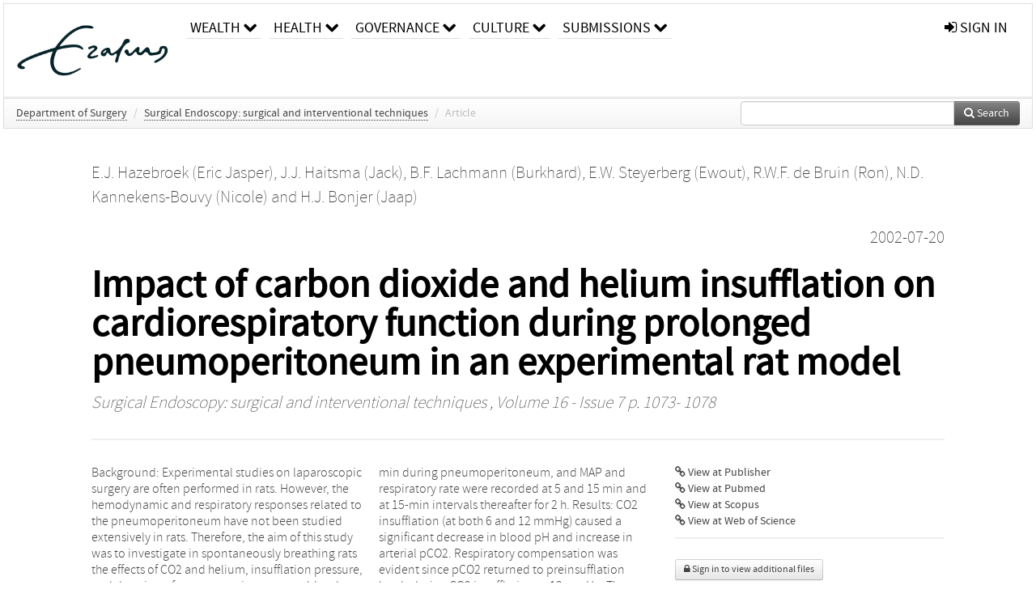

--- FILE ---
content_type: text/html; charset=UTF-8
request_url: https://repub.eur.nl/pub/68415
body_size: 28991
content:
<!DOCTYPE html>
<html lang="en">
    <head>
      <title>
        
  RePub, Erasmus University Repository:
  Impact of carbon dioxide and helium insufflation on cardiorespiratory function during prolonged pneumoperitoneum in an experimental rat model

      </title>
      <meta http-equiv="X-UA-Compatible" content="IE=edge"/>
      <meta http-equiv="Content-Type" content="text/html; charset=UTF-8"/>
      <meta name="viewport" content="width=device-width, initial-scale=1.0"/>
      <meta name="keywords" content="Cardiorespiratory effects,CO2,Helium,Intraabdominal pressure,Laparoscopy,Pneumoperitoneum,Rat"/>
      <meta name="citation_title" content="Impact of carbon dioxide and helium insufflation on cardiorespiratory function during prolonged pneumoperitoneum in an experimental rat model"/>
      <meta name="citation_author" content="Hazebroek, Eric Jasper"/>
      <meta name="citation_author" content="Haitsma, Jack"/>
      <meta name="citation_author" content="Lachmann, Burkhard"/>
      <meta name="citation_author" content="Steyerberg, Ewout"/>
      <meta name="citation_author" content="de Bruin, Ron"/>
      <meta name="citation_author" content="Kannekens-Bouvy, Nicole"/>
      <meta name="citation_author" content="Bonjer, Jaap"/>
      <meta name="citation_date" content="2002/07/20"/>
      <meta name="citation_publication_date" content="2002/07/20"/>
      <meta name="citation_online_date" content="2002/07/20"/>
      <meta name="citation_journal_title" content="Surgical Endoscopy: surgical and interventional techniques"/>
      <meta name="citation_volume" content="16"/>
      <meta name="citation_issue" content="7"/>
      <meta name="citation_issn" content="09302794"/>
      <meta name="citation_firstpage" content="1073"/>
      <meta name="citation_lastpage" content="1078"/>
      
      
      
      <meta name="citation_abstract" content="Background: Experimental studies on laparoscopic surgery are often performed in rats. However, the hemodynamic and respiratory responses related to the pneumoperitoneum have not been studied extensively in rats. Therefore, the aim of this study was to investigate in spontaneously breathing rats the effects of CO2 and helium, insufflation pressure, and duration of pneumoperitoneum on blood pressure, arterial pH, pCO2, pO2, HCO3
-, base excess, and respiratory rate. Methods: Five groups of 9 Brown Norway rats were anesthetized and underwent CO2 insufflation (6 or 12 mmHg), helium insufflation (6 or 12 mmHg), or abdominal wall lifting (gasless control) for 120 min. Blood pressure was monitored by an indwelling carotid artery catheter. Baseline measurements of mean arterial pressure (MAP), respiratory rate, arterial blood pH, pCO2, pO2, HCO3
-, and base excess were recorded. Blood gases were analyzed at 5, 30, 60, 90, and 120 min during pneumoperitoneum, and MAP and respiratory rate were recorded at 5 and 15 min and at 15-min intervals thereafter for 2 h. Results: CO2 insufflation (at both 6 and 12 mmHg) caused a significant decrease in blood pH and increase in arterial pCO2. Respiratory compensation was evident since pCO2 returned to preinsufflation levels during CO2 insufflation at 12 mmHg. There was no significant change in blood pH and pCO2 in rats undergoing either helium insufflation or gasless procedures. Neither insufflation pressure nor the type of insufflation gas had a significant effect on MAP over time. Conclusion: The cardiorespiratory changes during prolonged pneumoperitoneum in spontaneously breathing rats are similar to those seen in clinical practice. Therefore, studies conducted in this animal model can provide valuable physiological data relevant to the study of laparoscopic surgery." />
      
      <meta name="citation_doi" content="10.1007/s00464-001-8248-x" />
      
      
      <link rel="alternate" type="application/rdf+xml" title="VIVO"
            href="https://repub.eur.nl/pub/68415/rdf"/>

      <link rel="repository"
            href="https://repub.eur.nl/"/>
      <link rel="me"
            href="https://repub.eur.nl/pub/68415/"/>
      <link rel="view"
            href="https://repub.eur.nl/pub/68415"/>
      <link
            rel="shortcut icon"
            type="image/x-icon" href="https://repub.eur.nl/favicon.ico"/>
      
      <link rel="stylesheet" type="text/css" href="/static/css/bundle-1.css"/>
      

      

      <script type="text/javascript" src="/static/js/bundle-1.js"></script>
      
      <!--[if lt IE 9]>
          <script src="/static/js/html5.js"></script>
      <![endif]-->
      <!--[if lt IE 10]>
          <script src="/static/js/jquery.placeholder.js"></script>
          <script type="text/javascript">
          $(document).ready(function(){$('input').placeholder()});
          </script>
      <![endif]-->
      
  

      
    </head>
    <body>
      <div id="wrap">
      <header>
      <div class="navbar" style="margin-bottom:0">
        <div class="navbar-inner">
          <div class="container">
            
            <a class="brand"
               style="padding:10px;width:200px" href="https://repub.eur.nl/">
              <img
                   alt="university website"
                   style="width:100%" src="https://repub.eur.nl/eur_signature.png"/>
            </a>
            <a class="hidden"
               href="https://repub.eur.nl/year">Publications by Year</a>
            <ul class="nav">
              
              <li
                  class="dropdown">
                <a class="dropdown-toggle navlink"
                   data-toggle="dropdown" href="https://repub.eur.nl/#">
                  <span>Wealth</span>
                  <span class="icon-chevron-down" style="line-height:14px"></span>
                </a>
                <ul class="dropdown-menu">
                  <li>
                    <a href="https://repub.eur.nl/org/1">Erasmus Research Institute of Management (ERIM)</a>
                    
                  </li>
                  <li>
                    <a href="https://repub.eur.nl/org/9724">Erasmus School of Economics (ESE)</a>
                    
                  </li>
                  <li>
                    <a href="https://repub.eur.nl/org/9712">Rotterdam School of Management (RSM)</a>
                    
                  </li>
                </ul>
              </li>
              
              
              <li
                  class="dropdown">
                <a class="dropdown-toggle navlink"
                   data-toggle="dropdown" href="https://repub.eur.nl/#">
                  <span>Health</span>
                  <span class="icon-chevron-down" style="line-height:14px"></span>
                </a>
                <ul class="dropdown-menu">
                  <li>
                    <a href="https://repub.eur.nl/org/9755">Erasmus MC: University Medical Center Rotterdam</a>
                    
                  </li>
                  <li>
                    <a href="https://repub.eur.nl/org/9729">Erasmus School of Health Policy &amp; Management (ESHPM)</a>
                    
                  </li>
                </ul>
              </li>
              
              
              <li
                  class="dropdown">
                <a class="dropdown-toggle navlink"
                   data-toggle="dropdown" href="https://repub.eur.nl/#">
                  <span>Governance</span>
                  <span class="icon-chevron-down" style="line-height:14px"></span>
                </a>
                <ul class="dropdown-menu">
                  <li>
                    <a href="https://repub.eur.nl/org/9730">Erasmus School of Law</a>
                    
                  </li>
                  <li>
                    <a href="https://repub.eur.nl/org/9715">Public Administration (FSS)</a>
                    
                  </li>
                  <li>
                    <a href="https://repub.eur.nl/org/9734">Netherlands Institute for Government (NIG)</a>
                    
                  </li>
                  <li>
                    <a href="https://repub.eur.nl/org/9841">Institute for Housing and Urban Development Studies (IHS)</a>
                    
                  </li>
                </ul>
              </li>
              
              
              <li
                  class="dropdown">
                <a class="dropdown-toggle navlink"
                   data-toggle="dropdown" href="https://repub.eur.nl/#">
                  <span>Culture</span>
                  <span class="icon-chevron-down" style="line-height:14px"></span>
                </a>
                <ul class="dropdown-menu">
                  <li>
                    <a href="https://repub.eur.nl/org/9726">Erasmus School of History, Culture and Communication (ESHCC)</a>
                    
                  </li>
                  <li>
                    <a href="https://repub.eur.nl/org/9716">Erasmus School of Social and Behavioural Sciences(ESSB)</a>
                    
                  </li>
                  <li>
                    <a href="https://repub.eur.nl/org/9727">Erasmus School of Philosophy (ESPhil)</a>
                    
                  </li>
                  <li>
                    <a href="https://repub.eur.nl/org/9739">International Institute of Social Studies (ISS)</a>
                    
                  </li>
                </ul>
              </li>
              
              
              <li
                  class="dropdown">
                <a class="dropdown-toggle navlink"
                   data-toggle="dropdown" href="https://repub.eur.nl/#">
                  <span>Submissions</span>
                  <span class="icon-chevron-down" style="line-height:14px"></span>
                </a>
                <ul class="dropdown-menu">
                  <li>
                    <a href="https://repub.eur.nl/submit">Submitting Publications</a>
                    
                  </li>
                </ul>
              </li>
              
              
            </ul>
            <ul class="nav pull-right">
              <li id="fat-menu" class="dropdown">
                
                
                
                
                <a
                   class="dropdown-toggle" href="https://repub.eur.nl/login?next=/pub/68415">
                  <span class="icon-signin"></span> sign in
                </a>
              </li>
            </ul>
          </div>
        </div>
      </div>
      </header>
      <div id="breadcrumb" class="row-fluid">
        <div class="span12">
          
  <ul class="breadcrumb">
    <li>
      <a href="https://repub.eur.nl/org/9804">Department of Surgery</a>
      <span class="divider">/</span>
    </li>
    
    
    <li>
      
      <a href="https://repub.eur.nl/col/12946">Surgical Endoscopy: surgical and interventional techniques</a>
      <span class="divider">/</span>
    </li>
    
    
    <li class="active">Article</li>
    <li class="pull-right">
      <div
      class="input-append search-box"
      style="margin-top:-5px">
    
    <label for="search-query-box" style="display:none">Search:</label>
    
    <input type="text"
           class="input-large search-input"
           id="search-query-box"
           style="width:250px"
           value=""
           name="query"/>
    <a class="btn btn-primary search-button"
       style="border-bottom:1px solid rgba(0, 0, 0, 0.25)" href="https://repub.eur.nl/search#">
      <span class="icon-search"></span> Search
    </a>
  </div>
    </li>
  </ul>

        </div>
      </div>
      
        <div class="row-fluid">
          <div id="main-left" class="span1">
            
            
          </div>
          <div id="main" class="span10">
            <div id="content">
  <div class="page-header">
    <div class="clearfix">
      <p class="lead author-list pull-left">
        
          <span style="">
    <a href="https://repub.eur.nl/ppl/7421">
      <span>E.J. Hazebroek (Eric Jasper)</span></a><span>,
    
    
  </span>
  </span>
        
          <span style="">
    <a href="https://repub.eur.nl/ppl/3806">
      <span>J.J. Haitsma (Jack)</span></a><span>,
    
    
  </span>
  </span>
        
          <span style="">
    <a href="https://repub.eur.nl/ppl/3807">
      <span>B.F. Lachmann (Burkhard)</span></a><span>,
    
    
  </span>
  </span>
        
          <span style="">
    <a href="https://repub.eur.nl/ppl/418">
      <span>E.W. Steyerberg (Ewout)</span></a><span>,
    
    
  </span>
  </span>
        
          <span style="">
    <a href="https://repub.eur.nl/ppl/31008">
      <span>R.W.F. de Bruin (Ron)</span></a><span>,
    
    
  </span>
  </span>
        
          <span style="">
    <a href="https://repub.eur.nl/ppl/7403">
      <span>N.D. Kannekens-Bouvy (Nicole)</span></a><span>
     and 
    
  </span>
  </span>
        
          <span style="">
    <a href="https://repub.eur.nl/ppl/5731">
      <span>H.J. Bonjer (Jaap)</span></a>
  </span>
        
        <br class="clearfix"/>
        
      </p>
      <p class="lead pub_type pull-right">
        <span>2002-07-20</span>
      </p>
    </div>
    
    
      <h1>Impact of carbon dioxide and helium insufflation on cardiorespiratory function during prolonged pneumoperitoneum in an experimental rat model</h1>
      
    
    <h2 style="display:none">Publication</h2>
    <h3 style="display:none">Publication</h3>
    
    
    <p class="lead">
      <em>
      <a href="https://repub.eur.nl/col/12946">Surgical Endoscopy: surgical and interventional techniques</a>
      
      ,
      Volume 16
      
      
        -
      
      
        Issue 7
      
      
        p. 1073-
        1078
      
      
      </em>
    </p>
    
  </div>
  <div class="row-fluid">
    <div class="span8">
      <!-- abstract text -->
      
      <p class="abstract">Background: Experimental studies on laparoscopic surgery are often performed in rats. However, the hemodynamic and respiratory responses related to the pneumoperitoneum have not been studied extensively in rats. Therefore, the aim of this study was to investigate in spontaneously breathing rats the effects of CO2 and helium, insufflation pressure, and duration of pneumoperitoneum on blood pressure, arterial pH, pCO2, pO2, HCO3
-, base excess, and respiratory rate. Methods: Five groups of 9 Brown Norway rats were anesthetized and underwent CO2 insufflation (6 or 12 mmHg), helium insufflation (6 or 12 mmHg), or abdominal wall lifting (gasless control) for 120 min. Blood pressure was monitored by an indwelling carotid artery catheter. Baseline measurements of mean arterial pressure (MAP), respiratory rate, arterial blood pH, pCO2, pO2, HCO3
-, and base excess were recorded. Blood gases were analyzed at 5, 30, 60, 90, and 120 min during pneumoperitoneum, and MAP and respiratory rate were recorded at 5 and 15 min and at 15-min intervals thereafter for 2 h. Results: CO2 insufflation (at both 6 and 12 mmHg) caused a significant decrease in blood pH and increase in arterial pCO2. Respiratory compensation was evident since pCO2 returned to preinsufflation levels during CO2 insufflation at 12 mmHg. There was no significant change in blood pH and pCO2 in rats undergoing either helium insufflation or gasless procedures. Neither insufflation pressure nor the type of insufflation gas had a significant effect on MAP over time. Conclusion: The cardiorespiratory changes during prolonged pneumoperitoneum in spontaneously breathing rats are similar to those seen in clinical practice. Therefore, studies conducted in this animal model can provide valuable physiological data relevant to the study of laparoscopic surgery.</p>
      <!-- video player -->
      
      <div id="publication-metadata">
          <table class="table">
            <thead>
              <tr><th colspan="2" class="publiation-metadata-header">Additional Metadata</th></tr>
            </thead>
            <tbody>
              <tr>
                <td style="min-width:120px">
		  <span class="publication-metadata-key">Keywords</span>
		</td>
                <td>
                  
                        <span
				      class="publication-metadata-value" key="Keywords">Cardiorespiratory effects</span><span>,</span>
                  
                        <span
				      class="publication-metadata-value" key="Keywords">CO2</span><span>,</span>
                  
                        <span
				      class="publication-metadata-value" key="Keywords">Helium</span><span>,</span>
                  
                        <span
				      class="publication-metadata-value" key="Keywords">Intraabdominal pressure</span><span>,</span>
                  
                        <span
				      class="publication-metadata-value" key="Keywords">Laparoscopy</span><span>,</span>
                  
                        <span
				      class="publication-metadata-value" key="Keywords">Pneumoperitoneum</span><span>,</span>
                  
                        <span
				      class="publication-metadata-value" key="Keywords">Rat</span>
                  
                </td>
              </tr>
              <tr>
                <td style="min-width:120px">
		  <span class="publication-metadata-key">Persistent URL</span>
		</td>
                <td>
                  
                        <a href="https://doi.org/10.1007/s00464-001-8248-x">doi.org/10.1007/s00464-001-8248-x</a><span>,</span>
                  
                        <a href="http://hdl.handle.net/1765/68415">hdl.handle.net/1765/68415</a>
                  
                </td>
              </tr>
              <tr>
                <td style="min-width:120px">
		  <span class="publication-metadata-key">Journal</span>
		</td>
                <td>
                  
                        
                          <a href="https://repub.eur.nl/col/12946">Surgical Endoscopy: surgical and interventional techniques</a>
                          
                        
                  
                </td>
              </tr>
	      <tr>
		<td class="publication-metadata-key">
		  
		  
		    Organisation
		  
		</td>
		<td>
		  <a href="https://repub.eur.nl/org/9804">Department of Surgery</a>
		</td>
	      </tr>
              <tr>
                <td><span class="publication-metadata-key">Citation</span><br/>
                <div class="btn-group dropup" id="citation-menu">
                  <a class="btn dropdown-toggle btn-small"
                     id="citation-menu-button"
                     data-toggle="dropdown"
                     href="#">
                    APA Style
                    <span class="icon-chevron-up"></span>
                  </a>
                  <ul class="dropdown-menu">
                    <li>
                      <a href="#" class="citation-style-pub" data-citation-style="aaa">
                        AAA Style
                      </a>
                    </li>
                    <li>
                      <a href="#" class="citation-style-pub" data-citation-style="apa">
                        APA Style
                      </a>
                    </li>
                    <li>
                      <a href="#" class="citation-style-pub" data-citation-style="cell">
                        Cell Style
                      </a>
                    </li>
                    <li>
                      <a href="#" class="citation-style-pub" data-citation-style="chicago">
                        Chicago Style
                      </a>
                    </li>
                    <li>
                      <a href="#" class="citation-style-pub" data-citation-style="harvard">
                        Harvard Style
                      </a>
                    </li>
                    <li>
                      <a href="#" class="citation-style-pub" data-citation-style="ieee">
                        IEEE Style
                      </a>
                    </li>
                    <li>
                      <a href="#" class="citation-style-pub" data-citation-style="mla">
                        MLA Style
                      </a>
                    </li>
                    <li>
                      <a href="#" class="citation-style-pub" data-citation-style="nature">
                        Nature Style
                      </a>
                    </li>
                    <li>
                      <a href="#" class="citation-style-pub" data-citation-style="vancouver">
                        Vancouver Style
                      </a>
                    </li>
                    <li>
                      <a href="#" class="citation-style-pub" data-citation-style="american-institute-of-physics">
                        American-Institute-of-Physics Style
                      </a>
                    </li>
                    <li>
                      <a href="#" class="citation-style-pub" data-citation-style="council-of-science-editors">
                        Council-of-Science-Editors Style
                      </a>
                    </li>
                    <li class="divider"/>
                    <li>
                      <a href="#" class="citation-format-pub" data-citation-format="bibtex">
                        BibTex Format
                      </a>
                    </li>
                    <li>
                      <a href="#" class="citation-format-pub" data-citation-format="endnote">
                        Endnote Format
                      </a>
                    </li>
                    <li>
                      <a href="#" class="citation-format-pub" data-citation-format="ris">
                        RIS Format
                      </a>
                    </li>
                    <li>
                      <a href="#" class="citation-format-pub" data-citation-format="csl">
                        CSL Format
                      </a>
                    </li>
                    <li>
                      <a href="#" class="citation-format-pub" data-citation-format="dois only">
                        DOIs only Format
                      </a>
                    </li>
                  </ul>
                </div>
                </td>
                <td id="citation-text">
                  <div class="csl-bib-body"><div class="csl-entry">Hazebroek, E. J., Haitsma, J., Lachmann, B., Steyerberg, E., de Bruin, R., Kannekens-Bouvy, N., &amp; Bonjer, J.  (2002).  Impact of carbon dioxide and helium insufflation on cardiorespiratory function during prolonged pneumoperitoneum in an experimental rat model. <em>Surgical Endoscopy: surgical and interventional techniques</em>, <em>16</em>(7), 1073–1078. doi:10.1007/s00464-001-8248-x</div></div>
                </td>
              </tr>
            </tbody>
          </table>
      </div>
    </div>
    <div class="span4">
      <ul class="publication-identifiers unstyled">
        <li>
          <a href="https://doi.org/10.1007/s00464-001-8248-x"><span class="icon-link"></span> View at Publisher</a>
        </li>
        <li>
          <a href="http://www.ncbi.nlm.nih.gov/pubmed/12165825">
            <span class="icon-link"></span> View at Pubmed
          </a>
        </li>
        
        
        
        
        <li>
          <a href="http://www.scopus.com/inward/record.url?doi=10.1007/s00464-001-8248-x&amp;partnerID=0">
            <span class="icon-link"></span> View at Scopus
          </a>
        </li>
        <li>
          <a href="http://ws.isiknowledge.com/cps/openurl/service?url_ver=Z39.88-2004&amp;rft_id=info:doi/10.1007/s00464-001-8248-x">
            <span class="icon-link"></span> View at Web of Science
          </a>
        </li>
        
        
        
      </ul>
      <hr style="margin:5px 0px 5px 0px;"/>
      
      

      
      
      <div>
        <br/>
        <div>
          <a href="https://repub.eur.nl/login?next=/pub/68415" class="btn btn-small">
            <span class="icon-lock"></span>
            Sign in to view additional files
          </a>
        </div>
        
      </div>
      
      <br/>
    </div>
  </div>
</div>
            
          </div>
          <div id="main-right" class="span1">
            
            
          </div>
        </div>
      
      </div>
      <footer class="footer row-fluid">
        <div class="span10 offset1">
          <div class="row-fluid">
            <div class="span3">
              <a href="http://www.eur.nl">
                <img alt="university website" src="https://repub.eur.nl/eur_signature.png"/>
              </a>
              
              
              <ul class="unstyled">
                
              </ul>
              
            </div>
            <div class="span3">
              <ul class="unstyled">
                
              </ul>
            </div>
            <div class="span3">
              <ul class="unstyled">
                <li>
                  <div>
                    <h4>About</h4>
                    <ul class="unstyled" style="margin-left:0">
                      <li>
                        <div class="lead" style="margin:4px">
                          <a href="https://www.eur.nl/en/research/research-matters">
                            
                            Research Matters
                          </a>
                        </div>
                      </li>
                      <li>
                        <div class="lead" style="margin:4px">
                          <a href="https://www.eur.nl/en/campus/university-library/research-support/open-access">
                            
                            Open Access
                          </a>
                        </div>
                      </li>
                      <li>
                        <div class="lead" style="margin:4px">
                          <a href="https://www.eur.nl/disclaimer/privacy-statement">
                            
                            Privacy Statement
                          </a>
                        </div>
                      </li>
                    </ul>
                  </div>
                  
                </li>
              </ul>
            </div>
          </div>

        </div>
            <div class="span1">
            <a href="http://www.artudis.com"
               class="pull-right"
               style="margin: 170px 20px 10px 10px">
               <img src="/static/img/logo/artudis_small.png" width="100" alt="artudis website"/>
            </a>
            </div>
      </footer>
      <div id="modal-workflow-editor"
           class="modal hide fade">
        <div class="modal-header">
          <button type="button"
                  class="close"
                  data-dismiss="modal"
                  aria-hidden="true">&times;</button>
          <h3 id="modal-workflow-header">Workflow</h3>
        </div>
        <div id="modal-workflow-form"></div>
      </div>
      <div id="modal-iframe"
           style="width:800px"
           class="modal hide fade">
        <div class="modal-header">
          <button type="button"
                  class="close"
                  data-dismiss="modal"
                  aria-hidden="true">&times;</button>
          <h3 id="modal-iframe-header">Workflow</h3>
        </div>
        <div>
          <iframe id="modal-iframe-body" src="" style="width:100%;height:500px" frameborder="0" ></iframe>
        </div>
      </div>
      <div id="add-content-modal"
           class="modal hide fade">
        <div class="modal-header">
          <button type="button"
                  class="close"
                  data-dismiss="modal"
                  aria-hidden="true">&times;</button>
          <h3 id="modal-edit-header">Add Content</h3>
        </div>
        <div class="modal-body">
          <div class="btn-group btn-group-vertical"
               style="width:100%;max-height:600px;overflow:auto">
	    
	    <br/>
	    
              <a
		 class="btn btn-large"
		 style="margin:auto;width:300px" href="https://repub.eur.nl/user/add">User</a>
	    
              <a
		 class="btn btn-large"
		 style="margin:auto;width:300px" href="https://repub.eur.nl/pub/add">Publication</a>
	    
              <a
		 class="btn btn-large"
		 style="margin:auto;width:300px" href="https://repub.eur.nl/ppl/add">Person</a>
	    
              <a
		 class="btn btn-large"
		 style="margin:auto;width:300px" href="https://repub.eur.nl/org/add">Organisation</a>
	    
              <a
		 class="btn btn-large"
		 style="margin:auto;width:300px" href="https://repub.eur.nl/col/add">Collection</a>
	    
	  </div>
        </div>
        <div class="modal-footer">
          <a href="#"
             class="btn btn-primary"
             data-dismiss="modal">Close</a>
        </div>
      </div>
      
      
    </body>
</html>
